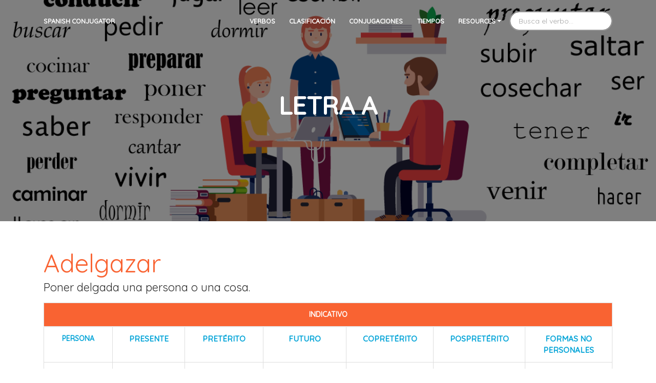

--- FILE ---
content_type: text/html
request_url: https://spanishconjugator.com/letra-a/adelgazar.html
body_size: 3292
content:
<!DOCTYPE html>
<html lang="en">

<head>
    <meta charset="utf-8" />
    <link rel="apple-touch-icon" sizes="76x76" href="../assets/img/apple-icon.png">
    <link rel="icon" type="image/png" href="../assets/img/favicon.png">
    <meta http-equiv="X-UA-Compatible" content="IE=edge,chrome=1" />
    <meta content='width=device-width, initial-scale=1.0, maximum-scale=1.0, user-scalable=0, shrink-to-fit=no' name='viewport' />
    
    <!--     Fonts and icons     -->
    <link href="https://fonts.googleapis.com/css?family=Quicksand:400,500&display=swap" rel="stylesheet">
    <link rel="stylesheet" href="https://maxcdn.bootstrapcdn.com/font-awesome/latest/css/font-awesome.min.css" />
    <script src="https://kit.fontawesome.com/5a5058d00e.js"></script>
    
    <!-- CSS Files -->
    <link href="../assets/css/bootstrap.min.css" rel="stylesheet" />
    <link href="../assets/css/now-ui-kit.css" rel="stylesheet" />
    <script src="https://ajax.googleapis.com/ajax/libs/jquery/3.3.1/jquery.min.js"></script>
    <link href="https://cdnjs.cloudflare.com/ajax/libs/normalize/8.0.1/normalize.min.css">
    
    <!-- Search Engine -->
    <script src="../tipuesearch/tipuesearch_set.js"></script>
    <script src="../tipuesearch/tipuesearch_content.js"></script>
    <link rel="stylesheet" href="../tipuesearch/tipuesearch.css">
    <script src="../tipuesearch/tipuesearch.js"></script>
    
    <title>Adelgazar - Spanish Conjugator</title>
    <meta name="Free Spanish Conjugator – Spanish Conjugator is a powerful tool to help you learn Spanish." />
    <meta name="keywords" content="Spanish, verbs, verbs in spanish, spanish conjugator, conjugate verbs, education, Mexico, Spanish language schools, Spanish verbs, Puebla, learn Spanish, how to conjugate in Spanish, learn to conjugate, conjugator, Espanol, learning abroad, Spanish classes, language courses, study abroad, learn to conjugate in spanish, learning spanish, language school, spanish language school, speaking spanish, study abroad program, learn to speak spanish, spanish school, spanish language course, studying abroad, spanish class, student travel, total immersion, language immersion program, spanish immersion program, spanish immersion">
    
    <!-- Canonical SEO -->
    <link rel="canonical" href="http://spanishconjugator.com/" />
    <!-- Facebook Open Graph -->
    <meta property="og:site_name" content="Spanish Institute of Puebla"/>
    <meta property="og:title" content="Spanish Institute of Puebla"/>
    <meta property="og:url" content="http://spanishconjugator.com/"/>
    <meta property="og:type" content="website"/>
    <meta property="og:description" content="Free Spanish Conjugator – Spanish Conjugator is a powerful tool to help you learn Spanish."/>
    <meta property="og:image" content="http://spanishconjugator.com/assets/img/bg.png"/>
    <meta property="article:publisher" content="https://www.facebook.com/Spanish-Institute-of-Puebla-38899354413/"/>
     
    
    
    
    
    
    <!-- Twitter Cards -->
    <meta name="twitter:card" content="summary_large_image">
    <meta name="twitter:site" content="@sipuebla">
    <meta name="twitter:creator" content="@sipuebla">
    <meta name="twitter:title" content="Spanish Conjugator">
    <meta name="twitter:description" content="Free Spanish Conjugator – Spanish Conjugator is a powerful tool to help you learn Spanish.">
    <meta name="twitter:image" content="http://spanishconjugator.com/assets/img/bg.png">
        
</head>

<body class="landing-page sidebar-collapse">
    <!-- Navbar -->
    <nav class="navbar navbar-expand-lg bg-info fixed-top navbar-transparent " color-on-scroll="10">
        <div class="container">
            <div class="navbar-translate">
                <a class="navbar-brand" href="http://spanishconjugator.com/" rel="tooltip" title="Designed by Spanish Institute of Puebla" data-placement="bottom">
                    Spanish Conjugator
                </a>
                <button class="navbar-toggler navbar-toggler" type="button" data-toggle="collapse" data-target="#navigation" aria-controls="navigation-index" aria-expanded="false" aria-label="Toggle navigation">
                    <span class="navbar-toggler-bar bar1"></span>
                    <span class="navbar-toggler-bar bar2"></span>
                    <span class="navbar-toggler-bar bar3"></span>
                </button>
            </div>
            
            <div class="collapse navbar-collapse justify-content-end" data-nav-image="../assets/img/blurred-image-1.jpg">
                <ul class="navbar-nav">
                    <li class="nav-item"><a class="nav-link" href="../verbos.html">Verbos</a></li>
                    <li class="nav-item"><a class="nav-link" href="../clasificacion.html">Clasificación</a></li>
                    <li class="nav-item"><a class="nav-link" href="../conjugaciones.html">Conjugaciones</a></li>
                    <li class="nav-item"><a class="nav-link" href="../tiempos.html">Tiempos</a></li>
                    <li class="nav-item dropdown">
                        <a class="nav-link dropdown-toggle" href="http://example.com" id="navbarDropdownMenuLink" data-toggle="dropdown" aria-haspopup="true" aria-expanded="false">Resources</a>
                        <div class="dropdown-menu" aria-labelledby="navbarDropdownMenuLink">
                            <a class="dropdown-item" href="http://www.elsubjuntivo.com/" target="_blank">El Subjuntivo</a>
                            <a class="dropdown-item" href="http://laspreposiciones.com/" target="_blank">Las Preposiciones</a>
                            <a class="dropdown-item" href="http://www.spanishconjugator.com/" target="_blank">Conjugador de Verbos</a>
                            <a class="dropdown-item" href="http://pronounsinspanish.com/" target="_blank">Los Pronombres</a>
                            <a class="dropdown-item" href="http://spanishphonetics.com/" target="_blank">Fonética en Español</a>
                            <a class="dropdown-item" href="http://100spanishwords.com/" target="_blank">Las 100 palabras más usadas</a>
                            <a class="dropdown-item" href="http://100spanishverbs.com/" target="_blank">Los 100 Verbos más usados</a>
                        </div>
                    </li>
                    <form class="form-inline ml-auto" action="../search.html">
                        <div class="md-form my-0">
                            <input class="form-control" type="text" name="q" id="tipue_search_input" placeholder=" Busca el verbo..." autocomplete="off" required>
                        </div>
                    </form>                        
                </ul>
            </div>
        </div>
    </nav>
    <!-- End Navbar -->
    <div class="wrapper">
        <div class="page-header page-header-small">
            <div class="page-header-image" data-parallax="true" style="background-image: url('../assets/img/bg.png');">
            </div>
            <div class="container">
                <div class="content-center">
                    <h1 class="title">LETRA A</h1>
                </div>
            </div>
        </div>
        <div class="section section-about-us">
            <div class="container">
                <div class="row">
                    <div class="col-md-12 ml-auto mr-auto text-center">
                        
                        <h1 style="color:#f96332;text-align:left;">Adelgazar</h1>
                        <h5 style="text-align: left;">Poner delgada una persona o una cosa.</h5>
                        
                        <div class="table-responsive">
                            <table class="table table-bordered table-hover">
                                <thead>
                                    <tr>
                                      <th colspan="7" style="text-align:center;background-color:#f96332;color:#fff;">INDICATIVO</th>
                                    </tr>
                                </thead>
                                <tbody>
                                    <tr>
                                        <th style="text-align:center;font-weight:800;color:#06a5d8;">PERSONA</th>
                                        <td style="text-align:center;font-weight:800;color:#06a5d8;">PRESENTE</td>
                                        <td style="text-align:center;font-weight:800;color:#06a5d8;">PRETÉRITO</td>
                                        <td style="text-align:center;font-weight:800;color:#06a5d8;">FUTURO</td>
                                        <td style="text-align:center;font-weight:800;color:#06a5d8;">COPRETÉRITO</td>
                                        <td style="text-align:center;font-weight:800;color:#06a5d8;">POSPRETÉRITO</td>
                                        <td style="text-align:center;font-weight:800;color:#06a5d8;">FORMAS NO PERSONALES</td>
                                    </tr>
                                    <tr>
                                        <th style="text-align:center;">Yo</th>
                                        <td style="text-align:center;">adelgazo</td>
                                        <td style="text-align:center;">adelgacé</td>
                                        <td style="text-align:center;">adelgazaré</td>
                                        <td style="text-align:center;">adelgazaba</td>
                                        <td style="text-align:center;">adelgazaría</td>
                                        <td style="text-align:center;">adelgazar</td>
                                    </tr>
                                    <tr>
                                        <th style="text-align:center;">Tú</th>
                                        <td style="text-align:center;">adelgazas</td>
                                        <td style="text-align:center;">adelgazaste</td>
                                        <td style="text-align:center;">adelgazarás</td>
                                        <td style="text-align:center;">adelgazabas</td>
                                        <td style="text-align:center;">adelgazarías</td>
                                        <td style="text-align:center;">INFINITIVO</td>
                                    </tr>
                                    <tr>
                                        <th style="text-align:center;">Él/Ella, Usted</th>
                                        <td style="text-align:center;">adelgaza</td>
                                        <td style="text-align:center;">adelgazó</td>
                                        <td style="text-align:center;">adelgazará</td>
                                        <td style="text-align:center;">adelgazaba</td>
                                        <td style="text-align:center;">adelgazaría</td>
                                        <td style="text-align:center;">adelgazando</td>
                                    </tr>
                                    <tr>
                                        <th style="text-align:center;">Nosotros</th>
                                        <td style="text-align:center;">adelgazamos</td>
                                        <td style="text-align:center;">adelgazamos</td>
                                        <td style="text-align:center;">adelgazaremos</td>
                                        <td style="text-align:center;">adelgazábamos</td>
                                        <td style="text-align:center;">adelgazaríamos</td>
                                        <td style="text-align:center;">GERUNDIO</td>
                                    </tr>
                                    <tr>
                                        <th style="text-align:center;">Ellos/Ellas, Ustedes</th>
                                        <td style="text-align:center;">adelgazan</td>
                                        <td style="text-align:center;">adelgazaron</td>
                                        <td style="text-align:center;">adelgazarán</td>
                                        <td style="text-align:center;">adelgazaban</td>
                                        <td style="text-align:center;">adelgazarían</td>
                                        <td style="text-align:center;">PARTICIPIO</td>
                                    </tr>
                                    <tr>
                                        <th style="text-align:center;font-weight:800;color:#06a5d8;">PERSONA</th>
                                        <td style="text-align:center;font-weight:800;color:#06a5d8;">ANTEPRESENTE</td>
                                        <td style="text-align:center;font-weight:800;color:#06a5d8;">ANTEPRETÉRITO</td>
                                        <td style="text-align:center;font-weight:800;color:#06a5d8;">ANTEFUTURO</td>
                                        <td style="text-align:center;font-weight:800;color:#06a5d8;">ANTECOPRETÉRITO</td>
                                        <td style="text-align:center;font-weight:800;color:#06a5d8;">ANTEPOSPRETÉRITO</td>
                                        <td style="text-align:center;font-weight:800;color:#06a5d8;">IMPERATIVO <span>(Presente)</span></td>
                                    </tr>
                                    <tr>
                                        <th style="text-align:center;">Yo</th>
                                        <td style="text-align:center;">he  adelgazado</td>
                                        <td style="text-align:center;">hube  adelgazado</td>
                                        <td style="text-align:center;">habré  adelgazado</td>
                                        <td style="text-align:center;">había  adelgazado</td>
                                        <td style="text-align:center;">habría  adelgazado</td>
                                        <td style="text-align:center;"></td>
                                    </tr>
                                    <tr>
                                        <th style="text-align:center;">Tú</th>
                                        <td style="text-align:center;">has  adelgazado</td>
                                        <td style="text-align:center;">hubiste  adelgazado</td>
                                        <td style="text-align:center;">habrás  adelgazado</td>
                                        <td style="text-align:center;">habías  adelgazado</td>
                                        <td style="text-align:center;">habrías  adelgazado</td>
                                        <td style="text-align:center;">adelgaza</td>
                                    </tr>
                                    <tr>
                                        <th style="text-align:center;">Él/Ella, Usted</th>
                                        <td style="text-align:center;">ha  adelgazado</td>
                                        <td style="text-align:center;">hubo  adelgazado</td>
                                        <td style="text-align:center;">habrá  adelgazado</td>
                                        <td style="text-align:center;">había  adelgazado</td>
                                        <td style="text-align:center;">habría  adelgazado</td>
                                        <td style="text-align:center;">adelgace</td>
                                    </tr>
                                    <tr>
                                        <th style="text-align:center;">Nosotros</th>
                                        <td style="text-align:center;">hemos  adelgazado</td>
                                        <td style="text-align:center;">hubimos  adelgazado</td>
                                        <td style="text-align:center;">habremos  adelgazado</td>
                                        <td style="text-align:center;">habíamos  adelgazado</td>
                                        <td style="text-align:center;">habríamos  adelgazado</td>
                                        <td style="text-align:center;">adelgacemos</td>
                                    </tr>
                                    <tr>
                                        <th style="text-align:center;">Ellos/Ellas, Ustedes</th>
                                        <td style="text-align:center;">han  adelgazado</td>
                                        <td style="text-align:center;">hubieron  adelgazado</td>
                                        <td style="text-align:center;">habrán  adelgazado</td>
                                        <td style="text-align:center;">habían  adelgazado</td>
                                        <td style="text-align:center;">habrían  adelgazado</td>
                                        <td style="text-align:center;">adelgacen</td>
                                    </tr>
                                    <tr>
                                      <th colspan="7" style="text-align:center;background-color:#f96332;color:#fff;">SUBJUNTIVO</th>
                                    </tr>
                                    <tr>
                                        <th style="text-align:center;font-weight:800;color:#06a5d8;">PERSONA</th>
                                        <td colspan="2" style="text-align:center;font-weight:800;color:#06a5d8;">PRESENTE</td>
                                        <td colspan="2" style="text-align:center;font-weight:800;color:#06a5d8;">PRETÉRITO</td>
                                        <td colspan="2" style="text-align:center;font-weight:800;color:#06a5d8;">FUTURO</td>
                                    </tr>
                                    <tr>
                                        <th style="text-align:center;">Yo</th>
                                        <td colspan="2" style="text-align:center;">adelgace</td>
                                        <td colspan="2" style="text-align:center;">adelgazara</td>
                                        <td colspan="2" style="text-align:center;">adelgazare</td>
                                    </tr>
                                    <tr>
                                        <th style="text-align:center;">Tú</th>
                                        <td colspan="2" style="text-align:center;">adelgaces</td>
                                        <td colspan="2" style="text-align:center;">adelgazaras</td>
                                        <td colspan="2" style="text-align:center;">adelgazares</td>
                                    </tr>
                                    <tr>
                                        <th style="text-align:center;">Él/Ella, Usted</th>
                                        <td colspan="2" style="text-align:center;">adelgace</td>
                                        <td colspan="2" style="text-align:center;">adelgazara</td>
                                        <td colspan="2" style="text-align:center;">adelgazare</td>
                                    </tr>
                                    <tr>
                                        <th style="text-align:center;">Nosotros</th>
                                        <td colspan="2" style="text-align:center;">adelgacemos</td>
                                        <td colspan="2" style="text-align:center;">adelgazaramos</td>
                                        <td colspan="2" style="text-align:center;">adelgazaremos</td>
                                    </tr>
                                    <tr>
                                        <th style="text-align:center;">Ellos/Ellas, Ustedes</th>
                                        <td colspan="2" style="text-align:center;">adelgacen</td>
                                        <td colspan="2" style="text-align:center;">adelgazaran</td>
                                        <td colspan="2" style="text-align:center;">adelgazaren</td>
                                    </tr>
                                    <tr>
                                        <th style="text-align:center;font-weight:800;color:#06a5d8;">PERSONA</th>
                                        <td colspan="2" style="text-align:center;font-weight:800;color:#06a5d8;">ANTEPRESENTE</td>
                                        <td colspan="2" style="text-align:center;font-weight:800;color:#06a5d8;">ANTEPRETÉRITO</td>
                                        <td colspan="2" style="text-align:center;font-weight:800;color:#06a5d8;">ANTEFUTURO</td>
                                    </tr>
                                    <tr>
                                        <th style="text-align:center;">Yo</th>
                                        <td colspan="2" style="text-align:center;">haya  adelgazado</td>
                                        <td colspan="2" style="text-align:center;">hubiera  adelgazado</td>
                                        <td colspan="2" style="text-align:center;">hubiere  adelgazado</td>
                                    </tr>
                                    <tr>
                                        <th style="text-align:center;">Tú</th>
                                        <td colspan="2" style="text-align:center;">hayas  adelgazado</td>
                                        <td colspan="2" style="text-align:center;">hubieras  adelgazado</td>
                                        <td colspan="2" style="text-align:center;">hubieres  adelgazado</td>
                                    </tr>
                                    <tr>
                                        <th style="text-align:center;">Él/Ella, Usted</th>
                                        <td colspan="2" style="text-align:center;">haya  adelgazado</td>
                                        <td colspan="2" style="text-align:center;">hubiera  adelgazado</td>
                                        <td colspan="2" style="text-align:center;">hubiere  adelgazado</td>
                                    </tr>
                                    <tr>
                                        <th style="text-align:center;">Nosotros</th>
                                        <td colspan="2" style="text-align:center;">hayamos  adelgazado</td>
                                        <td colspan="2" style="text-align:center;">hubiéramos  adelgazado</td>
                                        <td colspan="2" style="text-align:center;">hubiéremos  adelgazado</td>
                                    </tr>
                                    <tr>
                                        <th style="text-align:center;">Ellos/Ellas, Ustedes</th>
                                        <td colspan="2" style="text-align:center;">hayan  adelgazado</td>
                                        <td colspan="2" style="text-align:center;">hubieran  adelgazado</td>
                                        <td colspan="2" style="text-align:center;">hubieren  adelgazado</td>
                                    </tr>
                                </tbody>
                            </table>
                        </div>
                        
                        <div class="row">
                            <div class="col-md-12">
                                <a href="./" class="btn btn-info btn-lg" role="button" style="font-weight: 600;"><i class="fas fa-angle-double-left"></i>  Regresar</a>
                            </div>
                        </div>
                        
                        <div class="section-space"></div>
                        
                        <h2 class="title">Spanish Conjugator</h2>
                        <h5 class="description">Click en las letras para ver los verbos que inician con esa letra.</h5>
                        
                        <div class="row">
                            <div class="col-md-12">
                                <a class="btn btn-link btn-info" href="../letra-a/" role="button">A</a>
                                <a class="btn btn-link btn-info" href="../letra-b/" role="button">B</a>
                                <a class="btn btn-link btn-info" href="../letra-c/" role="button">C</a>
                                <a class="btn btn-link btn-info" href="../letra-d/" role="button">D</a>
                                <a class="btn btn-link btn-info" href="../letra-e/" role="button">E</a>
                                <a class="btn btn-link btn-info" href="../letra-f/" role="button">F</a>
                                <a class="btn btn-link btn-info" href="../letra-g/" role="button">G</a>
                                <a class="btn btn-link btn-info" href="../letra-h/" role="button">H</a>
                                <a class="btn btn-link btn-info" href="../letra-i/" role="button">I</a>
                                <a class="btn btn-link btn-info" href="../letra-j/" role="button">J</a>
                                <a class="btn btn-link btn-info" href="../letra-k/" role="button">K</a>
                                <a class="btn btn-link btn-info" href="../letra-l/" role="button">L</a>
                                <a class="btn btn-link btn-info" href="../letra-ll/" role="button">LL</a>
                                <a class="btn btn-link btn-info" href="../letra-m/" role="button">M</a>
                                <a class="btn btn-link btn-info" href="../letra-n/" role="button">N</a>
                                <a class="btn btn-link btn-info" href="../letra-o/" role="button">O</a>
                                <a class="btn btn-link btn-info" href="../letra-p/" role="button">P</a>
                                <a class="btn btn-link btn-info" href="../letra-q/" role="button">Q</a>
                                <a class="btn btn-link btn-info" href="../letra-r/" role="button">R</a>
                                <a class="btn btn-link btn-info" href="../letra-s/" role="button">S</a>
                                <a class="btn btn-link btn-info" href="../letra-t/" role="button">T</a>
                                <a class="btn btn-link btn-info" href="../letra-u/" role="button">U</a>
                                <a class="btn btn-link btn-info" href="../letra-v/" role="button">V</a>
                                <a class="btn btn-link btn-info" href="" role="button">W</a>
                                <a class="btn btn-link btn-info" href="../letra-x/" role="button">X</a>
                                <a class="btn btn-link btn-info" href="../letra-y/" role="button">Y</a>
                                <a class="btn btn-link btn-info" href="../letra-z/" role="button">Z</a>
                            </div>
                        </div>
                        
                    </div>
                </div>
            </div>
        </div>        
        
        <div class="section-pre-footer">
            <div id="pre-footer-areas">
                <div class="social-line social-line-big-icons social-line-white">
                    <div class="container">
                        <div class="row">
                            <div class="col-md-12 text-center">
                                <h2 class="title">Siguenos</h2>
                            </div>
                            <div class="col-md-3 col-6">
                                <a href="https://twitter.com/sipuebla" target="_blank" class="btn btn-neutral btn-icon btn-twitter btn-footer">
                                    <i class="fab fa-twitter fa-2x"></i>
                                </a>
                            </div>
                            <div class="col-md-3 col-6">
                                <a href="https://www.facebook.com/Spanish-Institute-of-Puebla-38899354413"  target="_blank" class="btn btn-neutral btn-icon btn-facebook btn-footer">
                                    <i class="fab fa-facebook-f fa-2x"></i>
                                </a>
                            </div>
                            <div class="col-md-3 col-6">
                                <a href="https://www.pinterest.com.mx/sipuebla/" target="_blank" class="btn btn-neutral     btn-icon btn-pinterest btn-footer">
                                    <i class="fab fa-pinterest fa-2x"></i>
                                </a>
                            </div>
                            <div class="col-md-3 col-6">
                                <a href="https://www.instagram.com/sipuebla/" target="_blank" class="btn btn-neutral    btn-icon btn-instagram btn-footer">
                                    <i class="fab fa-instagram fa-2x"></i>
                                </a>
                            </div>
                        </div>
                    </div>
                </div>
            </div>
        </div> 
        
        <footer class="footer ml-auto mr-auto">
            <div class="container ml-auto mr-auto">
                <div class="copyright ml-auto mr-auto">
                    <center>Copyright © 1984 - 
                    <script>document.write(new Date().getFullYear())</script> | <a href="https://www.sipuebla.com/" style="color:#f96332">Spanish Institute of Puebla</a> All Rights   Reserved.</center>
                </div>
            </div>
        </footer>
    </div>
    
</body>
    
<!--   Core JS Files   -->
<script src="../assets/js/core/jquery.3.2.1.min.js" type="text/javascript"></script>
<script src="../assets/js/core/popper.min.js" type="text/javascript"></script>
<script src="../assets/js/core/bootstrap.min.js" type="text/javascript"></script>
<script src="../assets/js/now-ui-kit.js" type="text/javascript"></script>

</html>